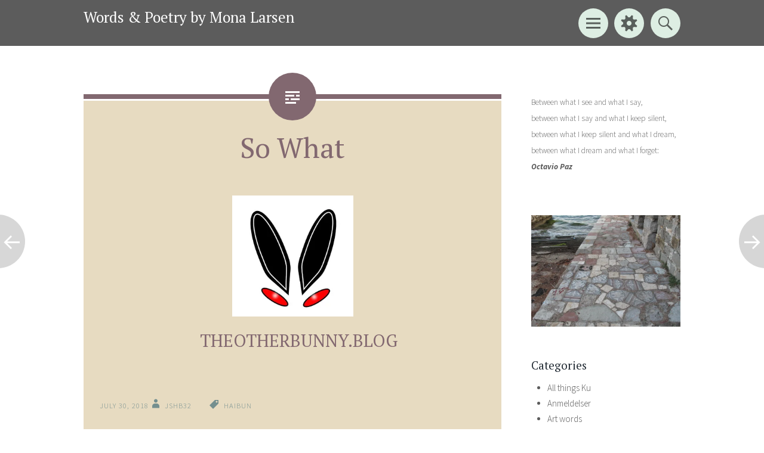

--- FILE ---
content_type: text/html; charset=UTF-8
request_url: https://monalarsen.dk/so-what/
body_size: 12778
content:
<!DOCTYPE html>
<html lang="da-DK">
<head>
<meta charset="UTF-8">
<meta name="viewport" content="width=device-width, initial-scale=1">
<title>So What | Words &amp; Poetry by Mona Larsen</title>
<link rel="profile" href="http://gmpg.org/xfn/11">
<link rel="pingback" href="https://monalarsen.dk/xmlrpc.php">

<title>So What &#8211; Words &amp; Poetry by Mona Larsen</title>
<meta name='robots' content='max-image-preview:large' />
	<style>img:is([sizes="auto" i], [sizes^="auto," i]) { contain-intrinsic-size: 3000px 1500px }</style>
	<link rel='dns-prefetch' href='//secure.gravatar.com' />
<link rel='dns-prefetch' href='//stats.wp.com' />
<link rel='dns-prefetch' href='//fonts.googleapis.com' />
<link rel='dns-prefetch' href='//v0.wordpress.com' />
<link rel='dns-prefetch' href='//widgets.wp.com' />
<link rel='dns-prefetch' href='//s0.wp.com' />
<link rel='dns-prefetch' href='//0.gravatar.com' />
<link rel='dns-prefetch' href='//1.gravatar.com' />
<link rel='dns-prefetch' href='//2.gravatar.com' />
<link rel='preconnect' href='//i0.wp.com' />
<link rel='preconnect' href='//c0.wp.com' />
<link rel="alternate" type="application/rss+xml" title="Words &amp; Poetry by Mona Larsen &raquo; Feed" href="https://monalarsen.dk/feed/" />
<link rel="alternate" type="application/rss+xml" title="Words &amp; Poetry by Mona Larsen &raquo;-kommentar-feed" href="https://monalarsen.dk/comments/feed/" />
<link rel="alternate" type="application/rss+xml" title="Words &amp; Poetry by Mona Larsen &raquo; So What-kommentar-feed" href="https://monalarsen.dk/so-what/feed/" />
<script type="text/javascript">
/* <![CDATA[ */
window._wpemojiSettings = {"baseUrl":"https:\/\/s.w.org\/images\/core\/emoji\/16.0.1\/72x72\/","ext":".png","svgUrl":"https:\/\/s.w.org\/images\/core\/emoji\/16.0.1\/svg\/","svgExt":".svg","source":{"concatemoji":"https:\/\/monalarsen.dk\/wp-includes\/js\/wp-emoji-release.min.js?ver=6.8.3"}};
/*! This file is auto-generated */
!function(s,n){var o,i,e;function c(e){try{var t={supportTests:e,timestamp:(new Date).valueOf()};sessionStorage.setItem(o,JSON.stringify(t))}catch(e){}}function p(e,t,n){e.clearRect(0,0,e.canvas.width,e.canvas.height),e.fillText(t,0,0);var t=new Uint32Array(e.getImageData(0,0,e.canvas.width,e.canvas.height).data),a=(e.clearRect(0,0,e.canvas.width,e.canvas.height),e.fillText(n,0,0),new Uint32Array(e.getImageData(0,0,e.canvas.width,e.canvas.height).data));return t.every(function(e,t){return e===a[t]})}function u(e,t){e.clearRect(0,0,e.canvas.width,e.canvas.height),e.fillText(t,0,0);for(var n=e.getImageData(16,16,1,1),a=0;a<n.data.length;a++)if(0!==n.data[a])return!1;return!0}function f(e,t,n,a){switch(t){case"flag":return n(e,"\ud83c\udff3\ufe0f\u200d\u26a7\ufe0f","\ud83c\udff3\ufe0f\u200b\u26a7\ufe0f")?!1:!n(e,"\ud83c\udde8\ud83c\uddf6","\ud83c\udde8\u200b\ud83c\uddf6")&&!n(e,"\ud83c\udff4\udb40\udc67\udb40\udc62\udb40\udc65\udb40\udc6e\udb40\udc67\udb40\udc7f","\ud83c\udff4\u200b\udb40\udc67\u200b\udb40\udc62\u200b\udb40\udc65\u200b\udb40\udc6e\u200b\udb40\udc67\u200b\udb40\udc7f");case"emoji":return!a(e,"\ud83e\udedf")}return!1}function g(e,t,n,a){var r="undefined"!=typeof WorkerGlobalScope&&self instanceof WorkerGlobalScope?new OffscreenCanvas(300,150):s.createElement("canvas"),o=r.getContext("2d",{willReadFrequently:!0}),i=(o.textBaseline="top",o.font="600 32px Arial",{});return e.forEach(function(e){i[e]=t(o,e,n,a)}),i}function t(e){var t=s.createElement("script");t.src=e,t.defer=!0,s.head.appendChild(t)}"undefined"!=typeof Promise&&(o="wpEmojiSettingsSupports",i=["flag","emoji"],n.supports={everything:!0,everythingExceptFlag:!0},e=new Promise(function(e){s.addEventListener("DOMContentLoaded",e,{once:!0})}),new Promise(function(t){var n=function(){try{var e=JSON.parse(sessionStorage.getItem(o));if("object"==typeof e&&"number"==typeof e.timestamp&&(new Date).valueOf()<e.timestamp+604800&&"object"==typeof e.supportTests)return e.supportTests}catch(e){}return null}();if(!n){if("undefined"!=typeof Worker&&"undefined"!=typeof OffscreenCanvas&&"undefined"!=typeof URL&&URL.createObjectURL&&"undefined"!=typeof Blob)try{var e="postMessage("+g.toString()+"("+[JSON.stringify(i),f.toString(),p.toString(),u.toString()].join(",")+"));",a=new Blob([e],{type:"text/javascript"}),r=new Worker(URL.createObjectURL(a),{name:"wpTestEmojiSupports"});return void(r.onmessage=function(e){c(n=e.data),r.terminate(),t(n)})}catch(e){}c(n=g(i,f,p,u))}t(n)}).then(function(e){for(var t in e)n.supports[t]=e[t],n.supports.everything=n.supports.everything&&n.supports[t],"flag"!==t&&(n.supports.everythingExceptFlag=n.supports.everythingExceptFlag&&n.supports[t]);n.supports.everythingExceptFlag=n.supports.everythingExceptFlag&&!n.supports.flag,n.DOMReady=!1,n.readyCallback=function(){n.DOMReady=!0}}).then(function(){return e}).then(function(){var e;n.supports.everything||(n.readyCallback(),(e=n.source||{}).concatemoji?t(e.concatemoji):e.wpemoji&&e.twemoji&&(t(e.twemoji),t(e.wpemoji)))}))}((window,document),window._wpemojiSettings);
/* ]]> */
</script>
<link rel='stylesheet' id='jetpack_related-posts-css' href='https://c0.wp.com/p/jetpack/15.2/modules/related-posts/related-posts.css' type='text/css' media='all' />
<style id='wp-emoji-styles-inline-css' type='text/css'>

	img.wp-smiley, img.emoji {
		display: inline !important;
		border: none !important;
		box-shadow: none !important;
		height: 1em !important;
		width: 1em !important;
		margin: 0 0.07em !important;
		vertical-align: -0.1em !important;
		background: none !important;
		padding: 0 !important;
	}
</style>
<link rel='stylesheet' id='wp-block-library-css' href='https://c0.wp.com/c/6.8.3/wp-includes/css/dist/block-library/style.min.css' type='text/css' media='all' />
<style id='classic-theme-styles-inline-css' type='text/css'>
/*! This file is auto-generated */
.wp-block-button__link{color:#fff;background-color:#32373c;border-radius:9999px;box-shadow:none;text-decoration:none;padding:calc(.667em + 2px) calc(1.333em + 2px);font-size:1.125em}.wp-block-file__button{background:#32373c;color:#fff;text-decoration:none}
</style>
<link rel='stylesheet' id='mediaelement-css' href='https://c0.wp.com/c/6.8.3/wp-includes/js/mediaelement/mediaelementplayer-legacy.min.css' type='text/css' media='all' />
<link rel='stylesheet' id='wp-mediaelement-css' href='https://c0.wp.com/c/6.8.3/wp-includes/js/mediaelement/wp-mediaelement.min.css' type='text/css' media='all' />
<style id='jetpack-sharing-buttons-style-inline-css' type='text/css'>
.jetpack-sharing-buttons__services-list{display:flex;flex-direction:row;flex-wrap:wrap;gap:0;list-style-type:none;margin:5px;padding:0}.jetpack-sharing-buttons__services-list.has-small-icon-size{font-size:12px}.jetpack-sharing-buttons__services-list.has-normal-icon-size{font-size:16px}.jetpack-sharing-buttons__services-list.has-large-icon-size{font-size:24px}.jetpack-sharing-buttons__services-list.has-huge-icon-size{font-size:36px}@media print{.jetpack-sharing-buttons__services-list{display:none!important}}.editor-styles-wrapper .wp-block-jetpack-sharing-buttons{gap:0;padding-inline-start:0}ul.jetpack-sharing-buttons__services-list.has-background{padding:1.25em 2.375em}
</style>
<style id='global-styles-inline-css' type='text/css'>
:root{--wp--preset--aspect-ratio--square: 1;--wp--preset--aspect-ratio--4-3: 4/3;--wp--preset--aspect-ratio--3-4: 3/4;--wp--preset--aspect-ratio--3-2: 3/2;--wp--preset--aspect-ratio--2-3: 2/3;--wp--preset--aspect-ratio--16-9: 16/9;--wp--preset--aspect-ratio--9-16: 9/16;--wp--preset--color--black: #000000;--wp--preset--color--cyan-bluish-gray: #abb8c3;--wp--preset--color--white: #ffffff;--wp--preset--color--pale-pink: #f78da7;--wp--preset--color--vivid-red: #cf2e2e;--wp--preset--color--luminous-vivid-orange: #ff6900;--wp--preset--color--luminous-vivid-amber: #fcb900;--wp--preset--color--light-green-cyan: #7bdcb5;--wp--preset--color--vivid-green-cyan: #00d084;--wp--preset--color--pale-cyan-blue: #8ed1fc;--wp--preset--color--vivid-cyan-blue: #0693e3;--wp--preset--color--vivid-purple: #9b51e0;--wp--preset--gradient--vivid-cyan-blue-to-vivid-purple: linear-gradient(135deg,rgba(6,147,227,1) 0%,rgb(155,81,224) 100%);--wp--preset--gradient--light-green-cyan-to-vivid-green-cyan: linear-gradient(135deg,rgb(122,220,180) 0%,rgb(0,208,130) 100%);--wp--preset--gradient--luminous-vivid-amber-to-luminous-vivid-orange: linear-gradient(135deg,rgba(252,185,0,1) 0%,rgba(255,105,0,1) 100%);--wp--preset--gradient--luminous-vivid-orange-to-vivid-red: linear-gradient(135deg,rgba(255,105,0,1) 0%,rgb(207,46,46) 100%);--wp--preset--gradient--very-light-gray-to-cyan-bluish-gray: linear-gradient(135deg,rgb(238,238,238) 0%,rgb(169,184,195) 100%);--wp--preset--gradient--cool-to-warm-spectrum: linear-gradient(135deg,rgb(74,234,220) 0%,rgb(151,120,209) 20%,rgb(207,42,186) 40%,rgb(238,44,130) 60%,rgb(251,105,98) 80%,rgb(254,248,76) 100%);--wp--preset--gradient--blush-light-purple: linear-gradient(135deg,rgb(255,206,236) 0%,rgb(152,150,240) 100%);--wp--preset--gradient--blush-bordeaux: linear-gradient(135deg,rgb(254,205,165) 0%,rgb(254,45,45) 50%,rgb(107,0,62) 100%);--wp--preset--gradient--luminous-dusk: linear-gradient(135deg,rgb(255,203,112) 0%,rgb(199,81,192) 50%,rgb(65,88,208) 100%);--wp--preset--gradient--pale-ocean: linear-gradient(135deg,rgb(255,245,203) 0%,rgb(182,227,212) 50%,rgb(51,167,181) 100%);--wp--preset--gradient--electric-grass: linear-gradient(135deg,rgb(202,248,128) 0%,rgb(113,206,126) 100%);--wp--preset--gradient--midnight: linear-gradient(135deg,rgb(2,3,129) 0%,rgb(40,116,252) 100%);--wp--preset--font-size--small: 13px;--wp--preset--font-size--medium: 20px;--wp--preset--font-size--large: 36px;--wp--preset--font-size--x-large: 42px;--wp--preset--spacing--20: 0.44rem;--wp--preset--spacing--30: 0.67rem;--wp--preset--spacing--40: 1rem;--wp--preset--spacing--50: 1.5rem;--wp--preset--spacing--60: 2.25rem;--wp--preset--spacing--70: 3.38rem;--wp--preset--spacing--80: 5.06rem;--wp--preset--shadow--natural: 6px 6px 9px rgba(0, 0, 0, 0.2);--wp--preset--shadow--deep: 12px 12px 50px rgba(0, 0, 0, 0.4);--wp--preset--shadow--sharp: 6px 6px 0px rgba(0, 0, 0, 0.2);--wp--preset--shadow--outlined: 6px 6px 0px -3px rgba(255, 255, 255, 1), 6px 6px rgba(0, 0, 0, 1);--wp--preset--shadow--crisp: 6px 6px 0px rgba(0, 0, 0, 1);}:where(.is-layout-flex){gap: 0.5em;}:where(.is-layout-grid){gap: 0.5em;}body .is-layout-flex{display: flex;}.is-layout-flex{flex-wrap: wrap;align-items: center;}.is-layout-flex > :is(*, div){margin: 0;}body .is-layout-grid{display: grid;}.is-layout-grid > :is(*, div){margin: 0;}:where(.wp-block-columns.is-layout-flex){gap: 2em;}:where(.wp-block-columns.is-layout-grid){gap: 2em;}:where(.wp-block-post-template.is-layout-flex){gap: 1.25em;}:where(.wp-block-post-template.is-layout-grid){gap: 1.25em;}.has-black-color{color: var(--wp--preset--color--black) !important;}.has-cyan-bluish-gray-color{color: var(--wp--preset--color--cyan-bluish-gray) !important;}.has-white-color{color: var(--wp--preset--color--white) !important;}.has-pale-pink-color{color: var(--wp--preset--color--pale-pink) !important;}.has-vivid-red-color{color: var(--wp--preset--color--vivid-red) !important;}.has-luminous-vivid-orange-color{color: var(--wp--preset--color--luminous-vivid-orange) !important;}.has-luminous-vivid-amber-color{color: var(--wp--preset--color--luminous-vivid-amber) !important;}.has-light-green-cyan-color{color: var(--wp--preset--color--light-green-cyan) !important;}.has-vivid-green-cyan-color{color: var(--wp--preset--color--vivid-green-cyan) !important;}.has-pale-cyan-blue-color{color: var(--wp--preset--color--pale-cyan-blue) !important;}.has-vivid-cyan-blue-color{color: var(--wp--preset--color--vivid-cyan-blue) !important;}.has-vivid-purple-color{color: var(--wp--preset--color--vivid-purple) !important;}.has-black-background-color{background-color: var(--wp--preset--color--black) !important;}.has-cyan-bluish-gray-background-color{background-color: var(--wp--preset--color--cyan-bluish-gray) !important;}.has-white-background-color{background-color: var(--wp--preset--color--white) !important;}.has-pale-pink-background-color{background-color: var(--wp--preset--color--pale-pink) !important;}.has-vivid-red-background-color{background-color: var(--wp--preset--color--vivid-red) !important;}.has-luminous-vivid-orange-background-color{background-color: var(--wp--preset--color--luminous-vivid-orange) !important;}.has-luminous-vivid-amber-background-color{background-color: var(--wp--preset--color--luminous-vivid-amber) !important;}.has-light-green-cyan-background-color{background-color: var(--wp--preset--color--light-green-cyan) !important;}.has-vivid-green-cyan-background-color{background-color: var(--wp--preset--color--vivid-green-cyan) !important;}.has-pale-cyan-blue-background-color{background-color: var(--wp--preset--color--pale-cyan-blue) !important;}.has-vivid-cyan-blue-background-color{background-color: var(--wp--preset--color--vivid-cyan-blue) !important;}.has-vivid-purple-background-color{background-color: var(--wp--preset--color--vivid-purple) !important;}.has-black-border-color{border-color: var(--wp--preset--color--black) !important;}.has-cyan-bluish-gray-border-color{border-color: var(--wp--preset--color--cyan-bluish-gray) !important;}.has-white-border-color{border-color: var(--wp--preset--color--white) !important;}.has-pale-pink-border-color{border-color: var(--wp--preset--color--pale-pink) !important;}.has-vivid-red-border-color{border-color: var(--wp--preset--color--vivid-red) !important;}.has-luminous-vivid-orange-border-color{border-color: var(--wp--preset--color--luminous-vivid-orange) !important;}.has-luminous-vivid-amber-border-color{border-color: var(--wp--preset--color--luminous-vivid-amber) !important;}.has-light-green-cyan-border-color{border-color: var(--wp--preset--color--light-green-cyan) !important;}.has-vivid-green-cyan-border-color{border-color: var(--wp--preset--color--vivid-green-cyan) !important;}.has-pale-cyan-blue-border-color{border-color: var(--wp--preset--color--pale-cyan-blue) !important;}.has-vivid-cyan-blue-border-color{border-color: var(--wp--preset--color--vivid-cyan-blue) !important;}.has-vivid-purple-border-color{border-color: var(--wp--preset--color--vivid-purple) !important;}.has-vivid-cyan-blue-to-vivid-purple-gradient-background{background: var(--wp--preset--gradient--vivid-cyan-blue-to-vivid-purple) !important;}.has-light-green-cyan-to-vivid-green-cyan-gradient-background{background: var(--wp--preset--gradient--light-green-cyan-to-vivid-green-cyan) !important;}.has-luminous-vivid-amber-to-luminous-vivid-orange-gradient-background{background: var(--wp--preset--gradient--luminous-vivid-amber-to-luminous-vivid-orange) !important;}.has-luminous-vivid-orange-to-vivid-red-gradient-background{background: var(--wp--preset--gradient--luminous-vivid-orange-to-vivid-red) !important;}.has-very-light-gray-to-cyan-bluish-gray-gradient-background{background: var(--wp--preset--gradient--very-light-gray-to-cyan-bluish-gray) !important;}.has-cool-to-warm-spectrum-gradient-background{background: var(--wp--preset--gradient--cool-to-warm-spectrum) !important;}.has-blush-light-purple-gradient-background{background: var(--wp--preset--gradient--blush-light-purple) !important;}.has-blush-bordeaux-gradient-background{background: var(--wp--preset--gradient--blush-bordeaux) !important;}.has-luminous-dusk-gradient-background{background: var(--wp--preset--gradient--luminous-dusk) !important;}.has-pale-ocean-gradient-background{background: var(--wp--preset--gradient--pale-ocean) !important;}.has-electric-grass-gradient-background{background: var(--wp--preset--gradient--electric-grass) !important;}.has-midnight-gradient-background{background: var(--wp--preset--gradient--midnight) !important;}.has-small-font-size{font-size: var(--wp--preset--font-size--small) !important;}.has-medium-font-size{font-size: var(--wp--preset--font-size--medium) !important;}.has-large-font-size{font-size: var(--wp--preset--font-size--large) !important;}.has-x-large-font-size{font-size: var(--wp--preset--font-size--x-large) !important;}
:where(.wp-block-post-template.is-layout-flex){gap: 1.25em;}:where(.wp-block-post-template.is-layout-grid){gap: 1.25em;}
:where(.wp-block-columns.is-layout-flex){gap: 2em;}:where(.wp-block-columns.is-layout-grid){gap: 2em;}
:root :where(.wp-block-pullquote){font-size: 1.5em;line-height: 1.6;}
</style>
<link rel='stylesheet' id='gabfire-widget-css-css' href='https://usercontent.one/wp/monalarsen.dk/wp-content/plugins/gabfire-widget-pack/css/style.css?ver=6.8.3' type='text/css' media='all' />
<link rel='stylesheet' id='ppress-frontend-css' href='https://usercontent.one/wp/monalarsen.dk/wp-content/plugins/wp-user-avatar/assets/css/frontend.min.css?ver=4.16.7' type='text/css' media='all' />
<link rel='stylesheet' id='ppress-flatpickr-css' href='https://usercontent.one/wp/monalarsen.dk/wp-content/plugins/wp-user-avatar/assets/flatpickr/flatpickr.min.css?ver=4.16.7' type='text/css' media='all' />
<link rel='stylesheet' id='ppress-select2-css' href='https://usercontent.one/wp/monalarsen.dk/wp-content/plugins/wp-user-avatar/assets/select2/select2.min.css?ver=6.8.3' type='text/css' media='all' />
<link rel='stylesheet' id='sorbet-style-css' href='https://usercontent.one/wp/monalarsen.dk/wp-content/themes/sorbet-child-01/style.css?ver=6.8.3' type='text/css' media='all' />
<link rel='stylesheet' id='sorbet-fonts-css' href='https://fonts.googleapis.com/css?family=Source+Sans+Pro%3A300%2C400%2C700%2C300italic%2C400italic%2C700italic%7CPT+Serif%3A400%2C700%2C400italic%2C700italic&#038;subset=latin%2Clatin-ext' type='text/css' media='all' />
<link rel='stylesheet' id='genericons-css' href='https://c0.wp.com/p/jetpack/15.2/_inc/genericons/genericons/genericons.css' type='text/css' media='all' />
<link rel='stylesheet' id='jetpack_likes-css' href='https://c0.wp.com/p/jetpack/15.2/modules/likes/style.css' type='text/css' media='all' />
<link rel='stylesheet' id='sharedaddy-css' href='https://c0.wp.com/p/jetpack/15.2/modules/sharedaddy/sharing.css' type='text/css' media='all' />
<link rel='stylesheet' id='social-logos-css' href='https://c0.wp.com/p/jetpack/15.2/_inc/social-logos/social-logos.min.css' type='text/css' media='all' />
<script type="text/javascript" id="jetpack_related-posts-js-extra">
/* <![CDATA[ */
var related_posts_js_options = {"post_heading":"h4"};
/* ]]> */
</script>
<script type="text/javascript" src="https://c0.wp.com/p/jetpack/15.2/_inc/build/related-posts/related-posts.min.js" id="jetpack_related-posts-js"></script>
<script type="text/javascript" src="https://c0.wp.com/c/6.8.3/wp-includes/js/jquery/jquery.min.js" id="jquery-core-js"></script>
<script type="text/javascript" src="https://c0.wp.com/c/6.8.3/wp-includes/js/jquery/jquery-migrate.min.js" id="jquery-migrate-js"></script>
<script type="text/javascript" src="https://usercontent.one/wp/monalarsen.dk/wp-content/plugins/wp-user-avatar/assets/flatpickr/flatpickr.min.js?ver=4.16.7" id="ppress-flatpickr-js"></script>
<script type="text/javascript" src="https://usercontent.one/wp/monalarsen.dk/wp-content/plugins/wp-user-avatar/assets/select2/select2.min.js?ver=4.16.7" id="ppress-select2-js"></script>
<link rel="https://api.w.org/" href="https://monalarsen.dk/wp-json/" /><link rel="alternate" title="JSON" type="application/json" href="https://monalarsen.dk/wp-json/wp/v2/posts/976" /><link rel="EditURI" type="application/rsd+xml" title="RSD" href="https://monalarsen.dk/xmlrpc.php?rsd" />
<meta name="generator" content="WordPress 6.8.3" />
<link rel="canonical" href="https://monalarsen.dk/so-what/" />
<link rel='shortlink' href='https://wp.me/p5VvpU-fK' />
<link rel="alternate" title="oEmbed (JSON)" type="application/json+oembed" href="https://monalarsen.dk/wp-json/oembed/1.0/embed?url=https%3A%2F%2Fmonalarsen.dk%2Fso-what%2F" />
<link rel="alternate" title="oEmbed (XML)" type="text/xml+oembed" href="https://monalarsen.dk/wp-json/oembed/1.0/embed?url=https%3A%2F%2Fmonalarsen.dk%2Fso-what%2F&#038;format=xml" />
<style>[class*=" icon-oc-"],[class^=icon-oc-]{speak:none;font-style:normal;font-weight:400;font-variant:normal;text-transform:none;line-height:1;-webkit-font-smoothing:antialiased;-moz-osx-font-smoothing:grayscale}.icon-oc-one-com-white-32px-fill:before{content:"901"}.icon-oc-one-com:before{content:"900"}#one-com-icon,.toplevel_page_onecom-wp .wp-menu-image{speak:none;display:flex;align-items:center;justify-content:center;text-transform:none;line-height:1;-webkit-font-smoothing:antialiased;-moz-osx-font-smoothing:grayscale}.onecom-wp-admin-bar-item>a,.toplevel_page_onecom-wp>.wp-menu-name{font-size:16px;font-weight:400;line-height:1}.toplevel_page_onecom-wp>.wp-menu-name img{width:69px;height:9px;}.wp-submenu-wrap.wp-submenu>.wp-submenu-head>img{width:88px;height:auto}.onecom-wp-admin-bar-item>a img{height:7px!important}.onecom-wp-admin-bar-item>a img,.toplevel_page_onecom-wp>.wp-menu-name img{opacity:.8}.onecom-wp-admin-bar-item.hover>a img,.toplevel_page_onecom-wp.wp-has-current-submenu>.wp-menu-name img,li.opensub>a.toplevel_page_onecom-wp>.wp-menu-name img{opacity:1}#one-com-icon:before,.onecom-wp-admin-bar-item>a:before,.toplevel_page_onecom-wp>.wp-menu-image:before{content:'';position:static!important;background-color:rgba(240,245,250,.4);border-radius:102px;width:18px;height:18px;padding:0!important}.onecom-wp-admin-bar-item>a:before{width:14px;height:14px}.onecom-wp-admin-bar-item.hover>a:before,.toplevel_page_onecom-wp.opensub>a>.wp-menu-image:before,.toplevel_page_onecom-wp.wp-has-current-submenu>.wp-menu-image:before{background-color:#76b82a}.onecom-wp-admin-bar-item>a{display:inline-flex!important;align-items:center;justify-content:center}#one-com-logo-wrapper{font-size:4em}#one-com-icon{vertical-align:middle}.imagify-welcome{display:none !important;}</style>	<style>img#wpstats{display:none}</style>
		<style type="text/css">.recentcomments a{display:inline !important;padding:0 !important;margin:0 !important;}</style><style type="text/css" id="custom-background-css">
body.custom-background { background-color: #ffffff; }
</style>
	
<!-- Jetpack Open Graph Tags -->
<meta property="og:type" content="article" />
<meta property="og:title" content="So What" />
<meta property="og:url" content="https://monalarsen.dk/so-what/" />
<meta property="og:description" content="                        THEOTHERBUNNY.BLOG &nbsp; July 30, 2018jshb32haibun Newport Jazz Festival 1958. The year that accelerated jazz into a new era. The white race was catching sight at black mus…" />
<meta property="article:published_time" content="2018-07-30T13:08:02+00:00" />
<meta property="article:modified_time" content="2018-07-30T13:08:02+00:00" />
<meta property="og:site_name" content="Words &amp; Poetry by Mona Larsen" />
<meta property="og:image" content="http://monalarsen.dk/wp-content/uploads/2018/07/bunny-small.jpg" />
<meta property="og:image:width" content="203" />
<meta property="og:image:height" content="203" />
<meta property="og:image:alt" content="" />
<meta property="og:locale" content="da_DK" />
<meta name="twitter:text:title" content="So What" />
<meta name="twitter:image" content="http://monalarsen.dk/wp-content/uploads/2018/07/bunny-small.jpg?w=144" />
<meta name="twitter:card" content="summary" />

<!-- End Jetpack Open Graph Tags -->
</head>

<body class="wp-singular post-template-default single single-post postid-976 single-format-standard custom-background wp-theme-sorbet wp-child-theme-sorbet-child-01 right-sidebar">
<div id="page" class="hfeed site">
		<header id="masthead" class="site-header" role="banner">
				<div class="site-header-wrapper">
			<div class="site-branding">
				<h1 class="site-title"><a href="https://monalarsen.dk/" rel="home">Words &amp; Poetry by Mona Larsen</a></h1>
				<h2 class="site-description"></h2>
			</div>

			<div class="toggles">
				<div id="menu-toggle" class="toggle" title="Menu"><span class="screen-reader-text">Menu</span></div>
									<div id="sidebar-toggle" class="toggle" title="Widgets"><span class="screen-reader-text">Widgets</span></div>
												<div id="search-toggle" class="toggle" title="Search"><span class="screen-reader-text">Search</span></div>
			</div>
		</div>
	</header><!-- #masthead -->
	<div id="menu-toggle-nav" class="panel">
		<nav id="site-navigation" class="main-navigation" role="navigation">
			<a class="skip-link screen-reader-text" href="#content">Skip to content</a>

			<div class="menu"><ul>
<li ><a href="https://monalarsen.dk/">Forside</a></li><li class="page_item page-item-440"><a href="https://monalarsen.dk/hvad-skete-der-i-ghent-sept-2015/">..hvad skete der i Ghent sept. 2015</a></li>
<li class="page_item page-item-93"><a href="https://monalarsen.dk/about-2/">About</a></li>
<li class="page_item page-item-1417"><a href="https://monalarsen.dk/1417-2/">Bakke, bjerg, himmel</a></li>
<li class="page_item page-item-1401"><a href="https://monalarsen.dk/bio-2020/">Bio 2020</a></li>
<li class="page_item page-item-1390"><a href="https://monalarsen.dk/hcshr-39-danish-haiku-today-2019/">HCSHR 3:9 — Danish Haiku Today 2019</a></li>
<li class="page_item page-item-1335"><a href="https://monalarsen.dk/homo-consumos/">Homo Consumos</a></li>
<li class="page_item page-item-361"><a href="https://monalarsen.dk/oplaeg-til-haikufestival-i-japan-2013-min-vej-til-at-skrive-haiku/">præsentation &#8211; haikufestival / Japan 2013 &#8211; how did it all start?</a></li>
<li class="page_item page-item-1227"><a href="https://monalarsen.dk/voldsoffer-voldsudoever/">Voldsoffer/voldsudøver</a></li>
</ul></div>
		</nav><!-- #site-navigation -->
	</div>
				<div id="sidebar-toggle-nav" class="panel">
	<div class="widget-areas">
		<div class="widget-area">
			
		<aside id="recent-posts-4" class="widget widget_recent_entries">
		<h1 class="widget-title">News</h1>
		<ul>
											<li>
					<a href="https://monalarsen.dk/til-min-soester/">Til min søster</a>
									</li>
											<li>
					<a href="https://monalarsen.dk/div-oploesninger-2022-2025/">Div. oplæsninger 2022-2025</a>
									</li>
											<li>
					<a href="https://monalarsen.dk/min-egen-lille-pinsepraediken/">Min egen lille pinseprædiken</a>
									</li>
											<li>
					<a href="https://monalarsen.dk/saere-sky-imitationer/">Sære sky-imitationer</a>
									</li>
											<li>
					<a href="https://monalarsen.dk/13-stykker-med-ytringsfrihed/">13 stykker med ytringsfrihed</a>
									</li>
					</ul>

		</aside><aside id="recent-comments-4" class="widget widget_recent_comments"><h1 class="widget-title">Comments</h1><ul id="recentcomments"><li class="recentcomments"><span class="comment-author-link">Mona Larsen</span> til <a href="https://monalarsen.dk/hadekorn/#comment-224867">Hadekorn</a></li><li class="recentcomments"><span class="comment-author-link">Bettina</span> til <a href="https://monalarsen.dk/hadekorn/#comment-222901">Hadekorn</a></li><li class="recentcomments"><span class="comment-author-link">Mona Larsen</span> til <a href="https://monalarsen.dk/magi-i-luften-vil-en-masse-kan-meget-foerst-og-fremmet-er-den-enormt-godt-skrevet/#comment-83742">Magi i luften vil en masse, kan meget. Først og fremmet er den enormt godt skrevet.</a></li><li class="recentcomments"><span class="comment-author-link">Ole Lind Nielsen</span> til <a href="https://monalarsen.dk/magi-i-luften-vil-en-masse-kan-meget-foerst-og-fremmet-er-den-enormt-godt-skrevet/#comment-83511">Magi i luften vil en masse, kan meget. Først og fremmet er den enormt godt skrevet.</a></li><li class="recentcomments"><span class="comment-author-link">Mona Larsen</span> til <a href="https://monalarsen.dk/fuga/#comment-4023">Fuga</a></li></ul></aside><aside id="archives-4" class="widget widget_archive"><h1 class="widget-title">Archives</h1>		<label class="screen-reader-text" for="archives-dropdown-4">Archives</label>
		<select id="archives-dropdown-4" name="archive-dropdown">
			
			<option value="">Vælg måned</option>
				<option value='https://monalarsen.dk/2025/08/'> august 2025 </option>
	<option value='https://monalarsen.dk/2025/06/'> juni 2025 </option>
	<option value='https://monalarsen.dk/2025/05/'> maj 2025 </option>
	<option value='https://monalarsen.dk/2025/04/'> april 2025 </option>
	<option value='https://monalarsen.dk/2025/03/'> marts 2025 </option>
	<option value='https://monalarsen.dk/2025/02/'> februar 2025 </option>
	<option value='https://monalarsen.dk/2024/10/'> oktober 2024 </option>
	<option value='https://monalarsen.dk/2024/08/'> august 2024 </option>
	<option value='https://monalarsen.dk/2023/10/'> oktober 2023 </option>
	<option value='https://monalarsen.dk/2023/09/'> september 2023 </option>
	<option value='https://monalarsen.dk/2023/08/'> august 2023 </option>
	<option value='https://monalarsen.dk/2022/10/'> oktober 2022 </option>
	<option value='https://monalarsen.dk/2022/08/'> august 2022 </option>
	<option value='https://monalarsen.dk/2022/07/'> juli 2022 </option>
	<option value='https://monalarsen.dk/2022/03/'> marts 2022 </option>
	<option value='https://monalarsen.dk/2022/01/'> januar 2022 </option>
	<option value='https://monalarsen.dk/2021/12/'> december 2021 </option>
	<option value='https://monalarsen.dk/2021/11/'> november 2021 </option>
	<option value='https://monalarsen.dk/2021/10/'> oktober 2021 </option>
	<option value='https://monalarsen.dk/2021/09/'> september 2021 </option>
	<option value='https://monalarsen.dk/2021/07/'> juli 2021 </option>
	<option value='https://monalarsen.dk/2021/05/'> maj 2021 </option>
	<option value='https://monalarsen.dk/2021/03/'> marts 2021 </option>
	<option value='https://monalarsen.dk/2021/01/'> januar 2021 </option>
	<option value='https://monalarsen.dk/2020/09/'> september 2020 </option>
	<option value='https://monalarsen.dk/2020/08/'> august 2020 </option>
	<option value='https://monalarsen.dk/2020/06/'> juni 2020 </option>
	<option value='https://monalarsen.dk/2020/03/'> marts 2020 </option>
	<option value='https://monalarsen.dk/2020/02/'> februar 2020 </option>
	<option value='https://monalarsen.dk/2019/11/'> november 2019 </option>
	<option value='https://monalarsen.dk/2019/10/'> oktober 2019 </option>
	<option value='https://monalarsen.dk/2019/09/'> september 2019 </option>
	<option value='https://monalarsen.dk/2019/06/'> juni 2019 </option>
	<option value='https://monalarsen.dk/2019/05/'> maj 2019 </option>
	<option value='https://monalarsen.dk/2019/03/'> marts 2019 </option>
	<option value='https://monalarsen.dk/2019/02/'> februar 2019 </option>
	<option value='https://monalarsen.dk/2018/11/'> november 2018 </option>
	<option value='https://monalarsen.dk/2018/10/'> oktober 2018 </option>
	<option value='https://monalarsen.dk/2018/09/'> september 2018 </option>
	<option value='https://monalarsen.dk/2018/08/'> august 2018 </option>
	<option value='https://monalarsen.dk/2018/07/'> juli 2018 </option>
	<option value='https://monalarsen.dk/2018/06/'> juni 2018 </option>
	<option value='https://monalarsen.dk/2018/05/'> maj 2018 </option>
	<option value='https://monalarsen.dk/2018/04/'> april 2018 </option>
	<option value='https://monalarsen.dk/2018/03/'> marts 2018 </option>
	<option value='https://monalarsen.dk/2017/11/'> november 2017 </option>
	<option value='https://monalarsen.dk/2017/10/'> oktober 2017 </option>
	<option value='https://monalarsen.dk/2017/09/'> september 2017 </option>
	<option value='https://monalarsen.dk/2017/06/'> juni 2017 </option>
	<option value='https://monalarsen.dk/2017/05/'> maj 2017 </option>
	<option value='https://monalarsen.dk/2017/04/'> april 2017 </option>
	<option value='https://monalarsen.dk/2017/03/'> marts 2017 </option>
	<option value='https://monalarsen.dk/2017/02/'> februar 2017 </option>
	<option value='https://monalarsen.dk/2016/11/'> november 2016 </option>
	<option value='https://monalarsen.dk/2016/10/'> oktober 2016 </option>
	<option value='https://monalarsen.dk/2016/08/'> august 2016 </option>
	<option value='https://monalarsen.dk/2016/07/'> juli 2016 </option>
	<option value='https://monalarsen.dk/2016/06/'> juni 2016 </option>
	<option value='https://monalarsen.dk/2016/05/'> maj 2016 </option>
	<option value='https://monalarsen.dk/2016/04/'> april 2016 </option>
	<option value='https://monalarsen.dk/2015/10/'> oktober 2015 </option>
	<option value='https://monalarsen.dk/2015/09/'> september 2015 </option>
	<option value='https://monalarsen.dk/2015/07/'> juli 2015 </option>
	<option value='https://monalarsen.dk/2015/05/'> maj 2015 </option>
	<option value='https://monalarsen.dk/2015/04/'> april 2015 </option>
	<option value='https://monalarsen.dk/2015/03/'> marts 2015 </option>
	<option value='https://monalarsen.dk/2014/04/'> april 2014 </option>

		</select>

			<script type="text/javascript">
/* <![CDATA[ */

(function() {
	var dropdown = document.getElementById( "archives-dropdown-4" );
	function onSelectChange() {
		if ( dropdown.options[ dropdown.selectedIndex ].value !== '' ) {
			document.location.href = this.options[ this.selectedIndex ].value;
		}
	}
	dropdown.onchange = onSelectChange;
})();

/* ]]> */
</script>
</aside>		</div>
		<div class="widget-area">
			<aside id="meta-4" class="widget widget_meta"><h1 class="widget-title">Meta</h1>
		<ul>
						<li><a href="https://monalarsen.dk/wp-login.php">Log ind</a></li>
			<li><a href="https://monalarsen.dk/feed/">Indlægsfeed</a></li>
			<li><a href="https://monalarsen.dk/comments/feed/">Kommentarfeed</a></li>

			<li><a href="https://wordpress.org/">WordPress.org</a></li>
		</ul>

		</aside><aside id="text-3" class="widget widget_text"><h1 class="widget-title">My old site.</h1>			<div class="textwidget">Looking for my old website? Here it is: <a href="http://old.monalarsen.dk" target="_blank">old.monalarsen.dk</a></div>
		</aside>		</div>
		<div class="widget-area">
			<aside id="gab_about_widget-3" class="widget gab_about_widget"><h1 class="widget-title">Contact</h1><img src='http://monalarsen.dk/wp-content/uploads/2015/03/eyes.jpg' alt='' class='aligncenter' /><p>monalarsen@mail.dk</p>
<div class="clear clearfix"></div><div class='clear'></div></aside>		</div>
	</div>
</div>		<div id="search-toggle-nav" class="panel">
		<div class="search-wrapper">
			<form role="search" method="get" class="search-form" action="https://monalarsen.dk/">
	<label>
		<span class="screen-reader-text">Search for:</span>
		<input type="search" class="search-field" placeholder="Search &hellip;" value="" name="s">
	</label>
	<input type="submit" class="search-submit" value="Search">
</form>
		</div>
	</div>
	<div id="content" class="site-content">

	<div id="primary" class="content-area">
		<main id="main" class="site-main" role="main">

		
			
<article id="post-976" class="post-976 post type-post status-publish format-standard hentry category-haibun-in-danish-and-english tag-theotherbunny-blog">
	<header class="entry-header">
				<h1 class="entry-title">So What</h1>	</header><!-- .entry-header -->

	<div class="entry-content">
		<header class="entry-header">
<h1><a href="https://i0.wp.com/monalarsen.dk/wp-content/uploads/2018/07/bunny-small.jpg?ssl=1"><img data-recalc-dims="1" decoding="async" class="wp-image-978 aligncenter" src="https://i0.wp.com/monalarsen.dk/wp-content/uploads/2018/07/bunny-small.jpg?resize=203%2C203&#038;ssl=1" alt="" width="203" height="203" srcset="https://i0.wp.com/monalarsen.dk/wp-content/uploads/2018/07/bunny-small.jpg?w=280&amp;ssl=1 280w, https://i0.wp.com/monalarsen.dk/wp-content/uploads/2018/07/bunny-small.jpg?resize=150%2C150&amp;ssl=1 150w" sizes="(max-width: 203px) 100vw, 203px" /></a></h1>
<h2>                        THEOTHERBUNNY.BLOG</h2>
<p>&nbsp;</p>
<div class="entry-meta"><span class="posted-on"><a href="https://theotherbunny.blog/2018/07/30/so-what/" rel="bookmark nofollow" class="external" target="_blank"><time class="entry-date published updated" datetime="2018-07-30T13:02:01+00:00">July 30, 2018</time></a></span><span class="byline"><span class="author vcard"><a class="url fn n external" href="https://theotherbunny.blog/author/jshb32/" rel="nofollow" target="_blank">jshb32</a></span></span><span class="tags-links"><a href="https://theotherbunny.blog/tag/haibun/" rel="tag nofollow" class="external" target="_blank">haibun</a></span></div>
</header>
<div class="entry-content">
<p>Newport Jazz Festival 1958. The year that accelerated jazz into a new era. The white race was catching sight at black music, and Anita O’Day, white as snow, swinging “Sweet Georgia Brown” and “Tea for Two”. Fashion was cool, simple and stylish. It was high-level art and completely irresistible. The world would find itself and the music exploded.</p>
<p>She was 10 years old and explosive. She had just saved her father from committing suicide. Or maybe he used her, realizing he would not die by drinking a whole bottle of snaps in one go. However, the gas? Turned up to minimum strength, she barely noticed, when she opened the window and shouted for help, while her father lay in a bloodstream with a hole in the head. Her nose and the smell of alcohol and blood mixed with gas saved them. She had had some experiments with her father’s “circus performance”, making sure he did not jump out in front of a train at North Harbor Station. The repeating pattern: dad on a bender/mom wants a divorce/dad threatens suicide. “Oh, my dear, poor daddy!” Subsequently she drove her mother to madness with psychological questions. Was she malicious? Did she try to save herself by releasing her pain in this helpless manner; did she really resemble her father that much? She had to find out if her mother could withstand her pain and sorrow without giving up, like her father, because she felt empty, selfless and abandoned.</p>
<p>Now her world should change too, so she could find herself for real. What a process, what a chance. In addition, life, so damn slow, lying right there like a big bleeding sparkling love ball, calling for help.</p>
<p>The fool<br />
loses face<br />
So What</p>
</div>
<div class="sharedaddy sd-sharing-enabled"><div class="robots-nocontent sd-block sd-social sd-social-icon sd-sharing"><h3 class="sd-title">Del dette: face book</h3><div class="sd-content"><ul><li class="share-facebook"><a rel="nofollow noopener noreferrer"
				data-shared="sharing-facebook-976"
				class="share-facebook sd-button share-icon no-text"
				href="https://monalarsen.dk/so-what/?share=facebook"
				target="_blank"
				aria-labelledby="sharing-facebook-976"
				>
				<span id="sharing-facebook-976" hidden>Click to share on Facebook (Opens in new window)</span>
				<span>Facebook</span>
			</a></li><li class="share-twitter"><a rel="nofollow noopener noreferrer"
				data-shared="sharing-twitter-976"
				class="share-twitter sd-button share-icon no-text"
				href="https://monalarsen.dk/so-what/?share=twitter"
				target="_blank"
				aria-labelledby="sharing-twitter-976"
				>
				<span id="sharing-twitter-976" hidden>Click to share on X (Opens in new window)</span>
				<span>X</span>
			</a></li><li class="share-pinterest"><a rel="nofollow noopener noreferrer"
				data-shared="sharing-pinterest-976"
				class="share-pinterest sd-button share-icon no-text"
				href="https://monalarsen.dk/so-what/?share=pinterest"
				target="_blank"
				aria-labelledby="sharing-pinterest-976"
				>
				<span id="sharing-pinterest-976" hidden>Click to share on Pinterest (Opens in new window)</span>
				<span>Pinterest</span>
			</a></li><li class="share-linkedin"><a rel="nofollow noopener noreferrer"
				data-shared="sharing-linkedin-976"
				class="share-linkedin sd-button share-icon no-text"
				href="https://monalarsen.dk/so-what/?share=linkedin"
				target="_blank"
				aria-labelledby="sharing-linkedin-976"
				>
				<span id="sharing-linkedin-976" hidden>Click to share on LinkedIn (Opens in new window)</span>
				<span>LinkedIn</span>
			</a></li><li class="share-end"></li></ul></div></div></div><div class='sharedaddy sd-block sd-like jetpack-likes-widget-wrapper jetpack-likes-widget-unloaded' id='like-post-wrapper-87587146-976-690f2d7fd74d2' data-src='https://widgets.wp.com/likes/?ver=15.2#blog_id=87587146&amp;post_id=976&amp;origin=monalarsen.dk&amp;obj_id=87587146-976-690f2d7fd74d2' data-name='like-post-frame-87587146-976-690f2d7fd74d2' data-title='Like or Reblog'><h3 class="sd-title">Like this:</h3><div class='likes-widget-placeholder post-likes-widget-placeholder' style='height: 55px;'><span class='button'><span>Like</span></span> <span class="loading">Loading...</span></div><span class='sd-text-color'></span><a class='sd-link-color'></a></div>
<div id='jp-relatedposts' class='jp-relatedposts' >
	<h3 class="jp-relatedposts-headline"><em>Related</em></h3>
</div>			</div><!-- .entry-content -->

	<footer class="entry-meta">
		<span class="post-date"><a href="https://monalarsen.dk/so-what/" title="13:08" rel="bookmark"><time class="entry-date" datetime="2018-07-30T13:08:02+00:00">30. juli 2018</time></a></span><span class="byline"><span class="author vcard"><a class="url fn n" href="https://monalarsen.dk/author/mona-larsen/" title="View all posts by Mona Larsen" rel="author">Mona Larsen</a></span></span>		<span class="tags-links"><a href="https://monalarsen.dk/tag/theotherbunny-blog/" rel="tag">THEOTHERBUNNY.BLOG</a></span>			</footer><!-- .entry-meta -->
</article><!-- #post-## -->

				<nav class="navigation post-navigation" role="navigation">
		<h1 class="screen-reader-text">Post navigation</h1>
		<div class="nav-links">
			<div class="nav-previous"><a href="https://monalarsen.dk/jean-claudes-kramper/" rel="prev"><span class="meta-nav screen-reader-text">&larr;</span></a></div><div class="nav-next"><a href="https://monalarsen.dk/negl/" rel="next"><span class="meta-nav screen-reader-text">&rarr;</span></a></div>		</div><!-- .nav-links -->
	</nav><!-- .navigation -->
	
			
<div id="comments" class="comments-area">

	
	
	
		<div id="respond" class="comment-respond">
		<h3 id="reply-title" class="comment-reply-title">Skriv et svar <small><a rel="nofollow" id="cancel-comment-reply-link" href="/so-what/#respond" style="display:none;">Annuller svar</a></small></h3><p class="must-log-in">Du skal være <a href="https://monalarsen.dk/wp-login.php?redirect_to=https%3A%2F%2Fmonalarsen.dk%2Fso-what%2F">logget ind</a> for at skrive en kommentar.</p>	</div><!-- #respond -->
	<p class="akismet_comment_form_privacy_notice">Dette site anvender Akismet til at reducere spam. <a href="https://akismet.com/privacy/" target="_blank">Læs om hvordan din kommentar bliver behandlet</a>.</p>
</div><!-- #comments -->

		
		</main><!-- #main -->
	</div><!-- #primary -->

	<div id="secondary" class="widget-area" role="complementary">
				<aside id="text-4" class="widget widget_text">			<div class="textwidget"><p><span style="font-size:10pt">Between what I see and what I say,<br />
between what I say and what I keep silent,<br />
between what I keep silent and what I dream,<br />
between what I dream and what I forget:<br />
<b><i>Octavio Paz</i></b></span></p>
</div>
		</aside><aside id="media_image-2" class="widget widget_media_image"><img width="640" height="480" src="https://i0.wp.com/monalarsen.dk/wp-content/uploads/2015/03/octaviopaz.jpg?fit=640%2C480&amp;ssl=1" class="image wp-image-187 alignleft attachment-full size-full" alt="" style="max-width: 100%; height: auto;" decoding="async" loading="lazy" srcset="https://i0.wp.com/monalarsen.dk/wp-content/uploads/2015/03/octaviopaz.jpg?w=640&amp;ssl=1 640w, https://i0.wp.com/monalarsen.dk/wp-content/uploads/2015/03/octaviopaz.jpg?resize=300%2C225&amp;ssl=1 300w" sizes="auto, (max-width: 640px) 100vw, 640px" /></aside><aside id="categories-4" class="widget widget_categories"><h1 class="widget-title">Categories</h1>
			<ul>
					<li class="cat-item cat-item-333"><a href="https://monalarsen.dk/category/all-things-ku/">All things Ku</a>
</li>
	<li class="cat-item cat-item-291"><a href="https://monalarsen.dk/category/anmeldelser/">Anmeldelser</a>
</li>
	<li class="cat-item cat-item-98"><a href="https://monalarsen.dk/category/art-words/">Art words</a>
</li>
	<li class="cat-item cat-item-321"><a href="https://monalarsen.dk/category/bones-journal/">Bones journal</a>
</li>
	<li class="cat-item cat-item-10"><a href="https://monalarsen.dk/category/digt/">Digt og Prosa</a>
</li>
	<li class="cat-item cat-item-371"><a href="https://monalarsen.dk/category/digte-fra-digte-dk/">Digte fra digte.dk</a>
</li>
	<li class="cat-item cat-item-118"><a href="https://monalarsen.dk/category/haibun-in-danish-and-english/">Haibun in Danish and English</a>
</li>
	<li class="cat-item cat-item-91"><a href="https://monalarsen.dk/category/haiku-in-danish-and-english/">Haiku in Danish and English</a>
</li>
	<li class="cat-item cat-item-1"><a href="https://monalarsen.dk/category/ikke-kategoriseret/">Ikke kategoriseret</a>
</li>
	<li class="cat-item cat-item-9"><a href="https://monalarsen.dk/category/oplaesninger/">Oplæsninger</a>
</li>
	<li class="cat-item cat-item-11"><a href="https://monalarsen.dk/category/other-haiku-forms/">Other Haiku Forms</a>
</li>
	<li class="cat-item cat-item-72"><a href="https://monalarsen.dk/category/poetry-in-danish-and-english/">Poetry in Danish and English</a>
</li>
	<li class="cat-item cat-item-13"><a href="https://monalarsen.dk/category/udgivelser/">Udgivelser</a>
</li>
	<li class="cat-item cat-item-14"><a href="https://monalarsen.dk/category/uncategorized/">Uncategorized</a>
</li>
			</ul>

			</aside>	</div><!-- #secondary -->

	</div><!-- #content -->
		<footer id="colophon" class="site-footer" role="contentinfo">
		<div class="site-info">
			Mona Larsen | 2015
		</div><!-- .site-info -->
	</footer><!-- #colophon -->
</div><!-- #page -->

<script type="speculationrules">
{"prefetch":[{"source":"document","where":{"and":[{"href_matches":"\/*"},{"not":{"href_matches":["\/wp-*.php","\/wp-admin\/*","\/wp-content\/uploads\/*","\/wp-content\/*","\/wp-content\/plugins\/*","\/wp-content\/themes\/sorbet-child-01\/*","\/wp-content\/themes\/sorbet\/*","\/*\\?(.+)"]}},{"not":{"selector_matches":"a[rel~=\"nofollow\"]"}},{"not":{"selector_matches":".no-prefetch, .no-prefetch a"}}]},"eagerness":"conservative"}]}
</script>


	<script type="text/javascript">
		window.WPCOM_sharing_counts = {"https:\/\/monalarsen.dk\/so-what\/":976};
	</script>
						<script type="text/javascript" id="ppress-frontend-script-js-extra">
/* <![CDATA[ */
var pp_ajax_form = {"ajaxurl":"https:\/\/monalarsen.dk\/wp-admin\/admin-ajax.php","confirm_delete":"Are you sure?","deleting_text":"Deleting...","deleting_error":"An error occurred. Please try again.","nonce":"56763a7b09","disable_ajax_form":"false","is_checkout":"0","is_checkout_tax_enabled":"0","is_checkout_autoscroll_enabled":"true"};
/* ]]> */
</script>
<script type="text/javascript" src="https://usercontent.one/wp/monalarsen.dk/wp-content/plugins/wp-user-avatar/assets/js/frontend.min.js?ver=4.16.7" id="ppress-frontend-script-js"></script>
<script type="text/javascript" src="https://usercontent.one/wp/monalarsen.dk/wp-content/themes/sorbet/js/menus.js?ver=20120206" id="sorbet-menus-js"></script>
<script type="text/javascript" src="https://usercontent.one/wp/monalarsen.dk/wp-content/themes/sorbet/js/skip-link-focus-fix.js?ver=20130115" id="sorbet-skip-link-focus-fix-js"></script>
<script type="text/javascript" src="https://c0.wp.com/c/6.8.3/wp-includes/js/comment-reply.min.js" id="comment-reply-js" async="async" data-wp-strategy="async"></script>
<script type="text/javascript" id="jetpack-stats-js-before">
/* <![CDATA[ */
_stq = window._stq || [];
_stq.push([ "view", JSON.parse("{\"v\":\"ext\",\"blog\":\"87587146\",\"post\":\"976\",\"tz\":\"0\",\"srv\":\"monalarsen.dk\",\"j\":\"1:15.2\"}") ]);
_stq.push([ "clickTrackerInit", "87587146", "976" ]);
/* ]]> */
</script>
<script type="text/javascript" src="https://stats.wp.com/e-202545.js" id="jetpack-stats-js" defer="defer" data-wp-strategy="defer"></script>
<script type="text/javascript" src="https://c0.wp.com/p/jetpack/15.2/_inc/build/likes/queuehandler.min.js" id="jetpack_likes_queuehandler-js"></script>
<script type="text/javascript" id="sharing-js-js-extra">
/* <![CDATA[ */
var sharing_js_options = {"lang":"en","counts":"1","is_stats_active":"1"};
/* ]]> */
</script>
<script type="text/javascript" src="https://c0.wp.com/p/jetpack/15.2/_inc/build/sharedaddy/sharing.min.js" id="sharing-js-js"></script>
<script type="text/javascript" id="sharing-js-js-after">
/* <![CDATA[ */
var windowOpen;
			( function () {
				function matches( el, sel ) {
					return !! (
						el.matches && el.matches( sel ) ||
						el.msMatchesSelector && el.msMatchesSelector( sel )
					);
				}

				document.body.addEventListener( 'click', function ( event ) {
					if ( ! event.target ) {
						return;
					}

					var el;
					if ( matches( event.target, 'a.share-facebook' ) ) {
						el = event.target;
					} else if ( event.target.parentNode && matches( event.target.parentNode, 'a.share-facebook' ) ) {
						el = event.target.parentNode;
					}

					if ( el ) {
						event.preventDefault();

						// If there's another sharing window open, close it.
						if ( typeof windowOpen !== 'undefined' ) {
							windowOpen.close();
						}
						windowOpen = window.open( el.getAttribute( 'href' ), 'wpcomfacebook', 'menubar=1,resizable=1,width=600,height=400' );
						return false;
					}
				} );
			} )();
var windowOpen;
			( function () {
				function matches( el, sel ) {
					return !! (
						el.matches && el.matches( sel ) ||
						el.msMatchesSelector && el.msMatchesSelector( sel )
					);
				}

				document.body.addEventListener( 'click', function ( event ) {
					if ( ! event.target ) {
						return;
					}

					var el;
					if ( matches( event.target, 'a.share-twitter' ) ) {
						el = event.target;
					} else if ( event.target.parentNode && matches( event.target.parentNode, 'a.share-twitter' ) ) {
						el = event.target.parentNode;
					}

					if ( el ) {
						event.preventDefault();

						// If there's another sharing window open, close it.
						if ( typeof windowOpen !== 'undefined' ) {
							windowOpen.close();
						}
						windowOpen = window.open( el.getAttribute( 'href' ), 'wpcomtwitter', 'menubar=1,resizable=1,width=600,height=350' );
						return false;
					}
				} );
			} )();
var windowOpen;
			( function () {
				function matches( el, sel ) {
					return !! (
						el.matches && el.matches( sel ) ||
						el.msMatchesSelector && el.msMatchesSelector( sel )
					);
				}

				document.body.addEventListener( 'click', function ( event ) {
					if ( ! event.target ) {
						return;
					}

					var el;
					if ( matches( event.target, 'a.share-linkedin' ) ) {
						el = event.target;
					} else if ( event.target.parentNode && matches( event.target.parentNode, 'a.share-linkedin' ) ) {
						el = event.target.parentNode;
					}

					if ( el ) {
						event.preventDefault();

						// If there's another sharing window open, close it.
						if ( typeof windowOpen !== 'undefined' ) {
							windowOpen.close();
						}
						windowOpen = window.open( el.getAttribute( 'href' ), 'wpcomlinkedin', 'menubar=1,resizable=1,width=580,height=450' );
						return false;
					}
				} );
			} )();
/* ]]> */
</script>
	<iframe src='https://widgets.wp.com/likes/master.html?ver=20251108#ver=20251108&#038;lang=da' scrolling='no' id='likes-master' name='likes-master' style='display:none;'></iframe>
	<div id='likes-other-gravatars' role="dialog" aria-hidden="true" tabindex="-1"><div class="likes-text"><span>%d</span></div><ul class="wpl-avatars sd-like-gravatars"></ul></div>
	<script id="ocvars">var ocSiteMeta = {plugins: {"a3e4aa5d9179da09d8af9b6802f861a8": 1,"2c9812363c3c947e61f043af3c9852d0": 1,"b904efd4c2b650207df23db3e5b40c86": 1,"a3fe9dc9824eccbd72b7e5263258ab2c": 1}}</script>
</body>
</html>

--- FILE ---
content_type: text/css
request_url: https://usercontent.one/wp/monalarsen.dk/wp-content/themes/sorbet-child-01/style.css?ver=6.8.3
body_size: 3637
content:
/*
Theme Name: Sorbet Child 01
Theme URI: 
Description: Child 01 theme for the Sorbet theme
Author: <a href="https://wordpress.com/themes/">WordPress.com</a>
Author URI: 
Template: sorbet
Version: 1.1
*/

/* Generated by Orbisius Child Theme Creator (http://club.orbisius.com/products/wordpress-plugins/orbisius-child-theme-creator/) on Tue, 17 Mar 2015 17:10:04 +0000 */ 

@import url('../sorbet/style.css');

body {
  background: #fff;
}



/* =Rebuild
----------------------------------------------- */

body,
button,
input,
select,
textarea {
  color: #5C5C5C;
  font-family: Georgia, "Bitstream Charter", serif;
  font-size: 16px;
  font-weight: 400;
}

pre {
  background: rgba(92, 92, 92, 0.5);
  font-family: "Courier 10 Pitch", Courier, monospace;
  font-size: 0.9375em;
  line-height: 1.6em;
  margin-top: -2px;
  margin-bottom: 24px;
  max-width: 100%;
  overflow: auto;
  padding: 24px;
}


abbr, acronym {
  border-bottom: 1px dotted #666;
  cursor: help;
}

mark, ins {
  background: #826870;
  text-decoration: none;
}

.screen-reader-text:hover,
.screen-reader-text:active,
.screen-reader-text:focus {
  background-color: #fff;
  border: 1px solid #000;
  -webkit-box-shadow: rgba(0, 0, 0, 0.6) 2px 2px 10px;
  -moz-box-shadow: rgba(0, 0, 0, 0.6) 2px 2px 10px;
  box-shadow: rgba(0, 0, 0, 0.6) 2px 2px 10px;
  clip: auto !important;
  display: inline-block;
  font-weight: 600;
  line-height: 24px;
  padding: 24px;
  z-index: 100000;
  position: absolute !important;
  top: 24px;
  left: 24px;
}


/* =Forms
----------------------------------------------- */

button,
input[type="button"],
input[type="reset"],
input[type="submit"] {
  border: 1px solid #ccc;
  border-color: #ccc #ccc #bbb #ccc;
  border-radius: 3px;
  background: #e6e6e6;
  box-shadow: inset 0 1px 0 rgba(255, 255, 255, 0.5), inset 0 15px 17px rgba(255, 255, 255, 0.5), inset 0 -5px 12px rgba(0, 0, 0, 0.05);
  color: rgba(0, 0, 0, 0.8);
  cursor: pointer;
  /* Improves usability and consistency of cursor style between image-type 'input' and others */
  -webkit-appearance: button;
  /* Corrects inability to style clickable 'input' types in iOS */
  text-shadow: 0 1px 0 rgba(255, 255, 255, 0.8);
}

button:hover,
input[type="button"]:hover,
input[type="reset"]:hover,
input[type="submit"]:hover {
  border-color: #ccc #bbb #aaa #bbb;
  box-shadow: inset 0 1px 0 rgba(255, 255, 255, 0.8), inset 0 15px 17px rgba(255, 255, 255, 0.8), inset 0 -5px 12px rgba(0, 0, 0, 0.02);
}

button:focus,
input[type="button"]:focus,
input[type="reset"]:focus,
input[type="submit"]:focus,
button:active,
input[type="button"]:active,
input[type="reset"]:active,
input[type="submit"]:active {
  border-color: #aaa #bbb #bbb #bbb;
  box-shadow: inset 0 -1px 0 rgba(255, 255, 255, 0.5), inset 0 2px 5px rgba(0, 0, 0, 0.15);
}


input[type="text"],
input[type="email"],
input[type="url"],
input[type="password"],
input[type="search"],
textarea {
  color: #666;
  border: 1px solid #ccc;
  border-radius: 3px;
}

input[type="text"]:focus,
input[type="email"]:focus,
input[type="url"]:focus,
input[type="password"]:focus,
input[type="search"]:focus,
textarea:focus {
  color: #111;
}


/* =Global */
body {
  background: #DDEEE3;
  color: #5C5C5C;
  font-family: "Source Sans Pro", Helvetica, Arial, sans-serif;
  font-size: 18px;
  font-weight: 300;
  line-height: 27px;
}

button,
input,
select,
textarea {
  background: white;
  color: #5C5C5C;
  font-family: "Source Sans Pro", Helvetica, Arial, sans-serif;
}


/* Headings */
h1 {
  line-height: 0.57447em;
  color: #826870;
  font-family: "PT Serif", Georgia, Times, serif;
  font-size: 47px;
  margin: 27px 0;
}

h2 {
  line-height: 0.93103em;
  color: #826870;
  font-family: "PT Serif", Georgia, Times, serif;
  font-size: 29px;
  margin: 27px 0;
}

h3 {
  line-height: 1.17391em;
  color: #826870;
  font-family: "PT Serif", Georgia, Times, serif;
  font-size: 23px;
  margin: 27px 0;
}

h4 {
  line-height: 1.5em;
  color: #826870;
  font-family: "PT Serif", Georgia, Times, serif;
  font-size: 18px;
  margin: 27px 0;
}

h5 {
  line-height: 1.5em;
  color: #826870;
  font-family: "PT Serif", Georgia, Times, serif;
  font-size: 18px;
  margin: 27px 0;
}

h6 {
  line-height: 1.8em;
  color: #826870;
  font-family: "PT Serif", Georgia, Times, serif;
  font-size: 15px;
  margin: 27px 0;
}

h5 {
  font-style: italic;
}

hr {
  background-color: #5C5C5C;
  height: 1px;
  margin-bottom: 26px;
  padding: 0;
}

/* Text elements */


blockquote {
  color: #748F8F;
  font-family: "PT Serif", Georgia, Times, serif;
  border-left: 0px solid rgba(130, 104, 112, 0.25);
  margin-left: 0;
  margin-right: 0;
  margin-bottom: 27px;
  padding-left: 27px;
}


button,
input[type="button"],
input[type="reset"],
input[type="submit"] {
  -webkit-box-sizing: border-box;
  -moz-box-sizing: border-box;
  box-sizing: border-box;
  font-size: 0.83333em;
  line-height: 1.8em;
  -webkit-box-shadow: none;
  -moz-box-shadow: none;
  box-shadow: none;
  -webkit-transition: all 0.3s ease-in-out;
  -moz-transition: all 0.3s ease-in-out;
  -o-transition: all 0.3s ease-in-out;
  transition: all 0.3s ease-in-out;
  background-color: #748F8F;
  border: 0;
  border-radius: 0;
  color: #5C5C5C;
  padding: 13.5px 27px;
  text-shadow: none;
}
button:hover,
input[type="button"]:hover,
input[type="reset"]:hover,
input[type="submit"]:hover {
  -webkit-box-shadow: none;
  -moz-box-shadow: none;
  box-shadow: none;
  -webkit-transition: all 0.3s ease-in-out;
  -moz-transition: all 0.3s ease-in-out;
  -o-transition: all 0.3s ease-in-out;
  transition: all 0.3s ease-in-out;
  background-color: #DDEEE3;
  color: rgba(92, 92, 92, 0.7);
}
/* =søgefunktionalitetens felter */

input[type="text"],
input[type="email"],
input[type="url"],
input[type="password"],
input[type="search"] {
  background: #FFFFFF;
  border: 1px solid #FFFFFF;
  -webkit-box-sizing: border-box;
  -moz-box-sizing: border-box;
  box-sizing: border-box;
  max-width: 100%;
  padding: 12.5px;
}
input[type="text"]:focus,
input[type="email"]:focus,
input[type="url"]:focus,
input[type="password"]:focus,
input[type="search"]:focus {
  background: #E7DBC1;
  border: 1px solid #5C5C5C;
  outline: none;
}
@media screen and (max-width: 47.2226em) {
  input[type="text"],
  input[type="email"],
  input[type="url"],
  input[type="password"],
  input[type="search"] {
    padding: 13.5px;
    width: 100%;
  }
}

textarea {
  background: #ffffff;
  border: 1px solid #f0f1f3;
  -webkit-box-sizing: border-box;
  -moz-box-sizing: border-box;
  box-sizing: border-box;
  max-width: 100%;
  padding: 12.5px;
}
textarea:focus {
  background: #ffffff;
  border: 1px solid #826870;
  outline: none;
}

pre {
  background: rgba(231, 219, 193, 0.03);
  font-family: "Courier 10 Pitch", Courier, monospace;
  font-size: 0.83333em;
  line-height: 1.8em;
  margin-bottom: 27px;
  padding: 27px;
  overflow: auto;
  max-width: 100%;
}


abbr, acronym {
  border-bottom: 1px dotted #5C5C5C;
  cursor: help;
  margin-bottom: 26px;
}

mark, ins {
  background: 826870;
  text-decoration: none;
}


td, th {
  border-bottom: 1px solid rgba(155, 162, 175, 0.25);
  border-collapse: collapse;
  padding: 6.75px 3px 5.75px;
}



/* Links */
a {
  color: #5C5C5C;
  text-decoration: none;
  -webkit-transition: all 0.2s ease-in-out;
  -moz-transition: all 0.2s ease-in-out;
  -o-transition: all 0.2s ease-in-out;
  transition: all 0.2s ease-in-out;
}
a:visited {
  color: #748F8F;
}
a:hover, a:focus, a:active {
  color: #826870;
  -webkit-transition: all 0.2s ease-in-out;
  -moz-transition: all 0.2s ease-in-out;
  -o-transition: all 0.2s ease-in-out;
  transition: all 0.2s ease-in-out;
}

/* Show or hide a11y text */
/* Clearing */
/* =Layout */
.site-header {
  background: #5C5C5C;
  border-bottom: 5px solid #5C5C5C;
  margin: 0;
  position: relative;
  width: 100%;
  z-index: 100;
}


/* =header og footer */

.site-footer {
  background: #5C5C5C;
  border-top: 5px solid #826870;
  clear: both;
  color: #ffffff;
  font-size: 0.83333em;
  line-height: 1.8em;
  margin: 27px auto 0;
  padding: 27px;
  text-align: center;
  width: 100%;
}
.site-footer a {
  color: #DDEEE3;
  text-decoration: none;
}


.site-title a {
  color: #ffffff;
  padding: 0;
  text-decoration: none;
}

.site-title {
  font-size: 1.37778em;
  line-height: 1.17391em;
  margin: 0;
}

.toggles .toggle.active:before {
  color: #DDEEE3;
}

.toggles .toggle:hover:before {
  -webkit-transition: all 0.3s ease-in-out;
  -moz-transition: all 0.3s ease-in-out;
  -o-transition: all 0.3s ease-in-out;
  transition: all 0.3s ease-in-out;
  color: #826870;
}
.toggles .toggle:before {
  vertical-align: middle;
  font-size: 32px;
  -webkit-transition: all 0.3s ease-in-out;
  -moz-transition: all 0.3s ease-in-out;
  -o-transition: all 0.3s ease-in-out;
  transition: all 0.3s ease-in-out;
  background-color: #826870;
  border-radius: 50%;
  color: rgba(0, 0, 0, 0.6);
  cursor: pointer;
  display: block;
  line-height: 50px;
  margin-left: 6.75px;
  position: relative;
  text-align: center;
  width: 50px;
  height: 50px;
}

.toggles #menu-toggle:before {
  background-color: #DDEEE3;
  content: "\f419";
  font-size: 24px;
}
.toggles #sidebar-toggle:before {
  background-color: #DDEEE3;
  content: "\f445";
}
.toggles #social-links-toggle:before {
  background-color: #DDEEE3;
  content: "\f461";
}
.toggles #search-toggle:before {
  background-color: #DDEEE3;
  content: "\f400";
}

.panel#menu-toggle-nav {
  background: #F0EADC;
  border-bottom: 5px solid #826870;
}

.panel#social-links-toggle-nav {
  background: #F0EADC;
  border-bottom: 5px solid #826870;
}
.panel#search-toggle-nav {
  background: #F0EADC;
  border-bottom: 5px solid #826870;
}
.panel#menu-toggle-nav {
  background: #F0EADC;
  border-bottom: 5px solid #826870;
}
.panel#sidebar-toggle-nav {
  background: #F0EADC;
  border-bottom: 5px solid #826870;
}

.panel .widget-area {
  color: #748F8F;
  float: left;
  margin-right: 5%;
  width: 30%;
}

.panel .widget-area .widget a {
  color: #5C5C5C;
}
.panel .widget-area .widget .widget-title {
  color: #826870;
}


/* =Menu tekst */
.main-navigation {
  font-size: 0.83333em;
  line-height: 1.8em;
  color: #ffffff;
  display: block;
  margin: 0 auto;
  padding: 13.5px 0;
  position: relative;
  max-width: 55.556em;
  text-align: center;
  width: 100%;
}

.main-navigation ul ul a:hover {
  color: #826870;
}
.main-navigation ul ul:before {
  border-top: 0;
  border-left: 13.5px solid transparent;
  border-right: 13.5px solid transparent;
  border-bottom: 13.5px solid #5C5C5C;
  content: "";
  display: block;
  position: relative;
  top: 0;
  left: 27px;
  width: 0;
  height: 13.5px;
}

.main-navigation li li {
  background: #5C5C5C;
  border-bottom: 1px solid rgba(0, 0, 0, 0.2);
  margin: 0;
}
.main-navigation a {
  color: rgba(92, 92, 92, 0.6);
  display: inline-block;
  text-decoration: none;
}
.main-navigation a:hover {
  color: #826870;
}
.main-navigation .current_page_item > a,
.main-navigation .current-menu-item > a {
  color: #ffffff;
}

  .main-navigation a {
    border-top: 1px solid rgba(92, 92, 92, 0.25);
    color: #5C5C5C;
    display: block;
    padding: 13.5px;
    text-decoration: none;
  }
 
.secondary-navigation a {
  color: #826870;
}

/* =cirkel i topbjaelke post */
.entry-format, .hentry:before {
  font-size: 48px;
  background: #826870;
  border-radius: 50%;
  color: white;
  display: block;
  line-height: 80px;
  margin-left: -40px;
  position: absolute;
  top: -44px;
  left: 50%;
  text-align: center;
  width: 80px;
  height: 80px;
}

/* =selve indlaeg */
.hentry {
  background-color: #E7DBC1;
  border-top: 8px solid #826870;
  margin: 0 0 81px;
  padding: 27px 27px 22px;
  position: relative;
}
.hentry:after {
  border-top: 3px solid #FFFFFF;
  content: "";
  display: block;
  position: absolute;
  top: 0;
  left: 0;
  width: 100%;
  height: 0;
  z-index: 1;
}

.hentry.sticky, .hentry.format-image {
  border-color: #826870;
}
.hentry.sticky:before, .hentry.format-image:before {
  background: #5C5C5C;
  content: "\f308";
}
.hentry.sticky:after, .hentry.format-image:after {
  border-color: #826870;
}
.hentry.format-image:before {
  content: "\f102";
}
.hentry.format-gallery, .hentry.format-aside {
  border-color: #826870;
}
.hentry.format-gallery:before, .hentry.format-aside:before {
  background: #ffffff;
  border-color: #826870;
  content: "\f101";
}
.hentry.format-gallery:after, .hentry.format-aside:after {
  border-color: #826870;
}
.hentry.format-link {
  border-color: #826870;
}
.hentry.format-link:before {
  background: #ffffff;
  content: "\f107";
}
.hentry.format-link:after {
  border-color: #826870;
}
.hentry.format-video, .hentry.format-audio {
  border-color: #826870;
}
.hentry.format-video:before, .hentry.format-audio:before {
  background: #826870;
  content: "\f104";
}
.hentry.format-video:after, .hentry.format-audio:after {
  border-color: #826870;
}
.hentry.format-audio:before {
  content: "\f109";
}
.hentry.format-status, .hentry.format-quote {
  border-color: #826870;
}
.hentry.format-status:before, .hentry.format-quote:before {
  background: #748F8F;
  content: "\f106";
}
.hentry.format-status:after, .hentry.format-quote:after {
  border-color: #748F8F;
}
.hentry.format-status:before {
  content: "\f105";
}


.page-links {
  clear: both;
  color: #ffffff;
  margin: 27px 0;
  word-spacing: 6.75px;
}
.page-links span.active-link {
  -webkit-transition: all 0.3s ease-in-out;
  -moz-transition: all 0.3s ease-in-out;
  -o-transition: all 0.3s ease-in-out;
  transition: all 0.3s ease-in-out;
  background-color: #5C5C5C;
  display: inline-block;
  border-radius: 50%;
  color: white;
  margin-bottom: 6.75px;
  width: 27px;
  height: 27px;
  text-align: center;
  text-decoration: none;
}

.page-links a span.active-link {
  -webkit-transition: all 0.3s ease-in-out;
  -moz-transition: all 0.3s ease-in-out;
  -o-transition: all 0.3s ease-in-out;
  transition: all 0.3s ease-in-out;
  background-color: #E7DBC1;
  display: inline-block;
  border-radius: 50%;
  color: white;
  margin-bottom: 6.75px;
  width: 27px;
  height: 27px;
  text-align: center;
  text-decoration: none;
}
.page-links a:hover span.active-link {

  -webkit-transition: all 0.3s ease-in-out;
  -moz-transition: all 0.3s ease-in-out;
  -o-transition: all 0.3s ease-in-out;
  transition: all 0.3s ease-in-out;
  background-color: #FFFFFF;
}


a.more-link {
  font-size: 0.83333em;
  line-height: 1.8em;
  color: #FFFFFF;
  text-decoration: none;
}

.entry-title {
  line-height: 1.14894em;
  color: #826870;
  margin: 27px 0;
  text-align: center;
}


.entry-title a {
  color: #826870;
  text-decoration: none;
}


.entry-meta, .entry-meta a, .pingback .edit-link,
.trackback .edit-link, #cancel-comment-reply-link, .reply {
  color: #748F8F;
  font-size: 0.83333em;
  line-height: 1.8em;
}

.page-title {
  color: #748F8F;
  display: inline-block;
  font-size: 1.27778em;
  line-height: 1.17391em;
  margin: 0 0 54px;
}

.taxonomy-description {
  color: #748F8F;
  font-style: italic;
  margin-top: 27px;
}


.author-archives-header {
  background: white;
  border-top: 8px solid #826870;
  margin-bottom: 81px;
  padding: 27px;
  position: relative;
}

.author-archives-img {
  border: 8px solid #826870;
  border-radius: 50%;
  float: left;
  width: 81px;
}

.author-info:after {
  border-top: 3px solid #826870;
  content: "";
  display: block;
  position: absolute;
  top: 0;
  left: 0;
  width: 100%;
  height: 0;
  z-index: 1;
}


.wp-caption-text {
  color: #5C5C5C;
  font-size: 0.83333em;
  line-height: 1.8em;
  margin: 13.5px 0;
  padding: 0 1%;
}


.site-content [class*="paging-navigation"] a,
.site-content [class*="post-navigation"] a {
  color: white;
}
.site-content [class*="paging-navigation"] a:before,
.site-content [class*="post-navigation"] a:before {
  font-size: 48px;
  -webkit-transition: all 0.3s ease-in-out;
  -moz-transition: all 0.3s ease-in-out;
  -o-transition: all 0.3s ease-in-out;
  transition: all 0.3s ease-in-out;
  background: #5C5C5C;
  border-radius: 50%;
  color: white;
  display: block;
  line-height: 90px;
  opacity: 0.25;
  position: fixed;
  top: 50%;
  text-decoration: none;
  width: 90px;
  height: 90px;
  content: "\f430";
  z-index: 1;
}


/* =Comments baggrundsfarver */

.comment-author {
  font-size: 1.27778em;
  line-height: 1.17391em;
  color: #748F8F;
  font-family: "PT Serif", Georgia, Times, serif;
  margin-top: 27px;
  text-align: center;
}

div#respond {
  background: #E7DBC1;
  padding: 27px;
  position: relative;
}

.comment-body {
  background: #E7DBC1;
  border-top: 8px solid #826870;
  padding: 27px;
  position: relative;
}

.comment-body:after {
  border-top: 3px solid #826870;
  content: "";
  display: block;
  position: absolute;
  top: 0;
  left: 0;
  width: 100%;
  height: 0;
  z-index: 2;
}

.bypostauthor > .comment-body:after {
  border-top: 3px solid #826870;
}

.pingback .edit-link a,
.trackback .edit-link a {
  color: #826870;
}

.comment-respond {
  border-top: 8px solid #826870;
}

.comment-respond:after {
  border-top: 3px solid #826870;
  content: "";
  display: block;
  position: absolute;
  top: 0;
  left: 0;
  width: 100%;
  height: 0;
  z-index: 1;
}

.comment-author .avatar-wrapper {
  border: 8px solid #826870;
  border-radius: 50%;
  display: block;
  float: left;
  margin: -8px 13.5px -8px -40px;
  position: absolute;
  top: -32px;
  left: 50%;
  width: 80px;
  height: 80px;
}

.bypostauthor > .comment-body {
  border-top-color: #826870;
}
.bypostauthor > .comment-body:after {
  border-top: 3px solid #826870;
}

.bypostauthor > .comment-body .comment-author:first-of-type .avatar-wrapper {
  border-color: #826870;
}

.comment-metadata, .comment-metadata a {
  color: #5C5C5C;
  font-size: 0.83333em;
  line-height: 1.8em;
}

.form-allowed-tags, .form-allowed-tags code {
  color: #5C5C5C;
  font-size: 0.83333em;
  line-height: 1.8em;
}

.no-comments {
  color: #5C5C5C;
  margin: 27px 0;
  text-align: center;
}

.social-links ul a:before {
  font-size: 32px;
  line-height: 32px;
  background: rgba(255, 255, 255, 0.5);
  border-radius: 50%;
  color: #826870;
  display: block;
  margin-top: 6.75px;
  margin-bottom: 6.75px;
  padding: 9px;
  text-align: center;
  -webkit-transition: all 0.1s ease-in-out;
  -moz-transition: all 0.1s ease-in-out;
  -o-transition: all 0.1s ease-in-out;
  transition: all 0.1s ease-in-out;
}

.comment-respond {
  border-top: 8px solid #826870;
}

.comment-form label {
  display: inline-block;
  width: 81px;
}
.comments-title {
  color: #5C5C5C;
  font-size: 1.27778em;
  line-height: 1.17391em;
  margin-bottom: 54px;
}

.form-allowed-tags, .form-allowed-tags code {
  color: #5C5C5C;
  font-size: 0.83333em;
  line-height: 1.8em;
}
.form-allowed-tags code {
  font-size: 0.83333em;
  line-height: 1.8em;
}

.no-comments {
  color: #5C5C5C;
  margin: 27px 0;
  text-align: center;
}

.required {
  color: #5C5C5C;
}

.taxonomy-description {
  color: #5C5C5C;
  font-style: italic;
  margin-top: 27px;
}

.wp_widget_tag_cloud div,
.widget_tag_cloud .tagcloud {
  text-align: center;
}
.wp_widget_tag_cloud div a,
.widget_tag_cloud .tagcloud a {
  color: #748F8F;
  text-decoration: none;
}